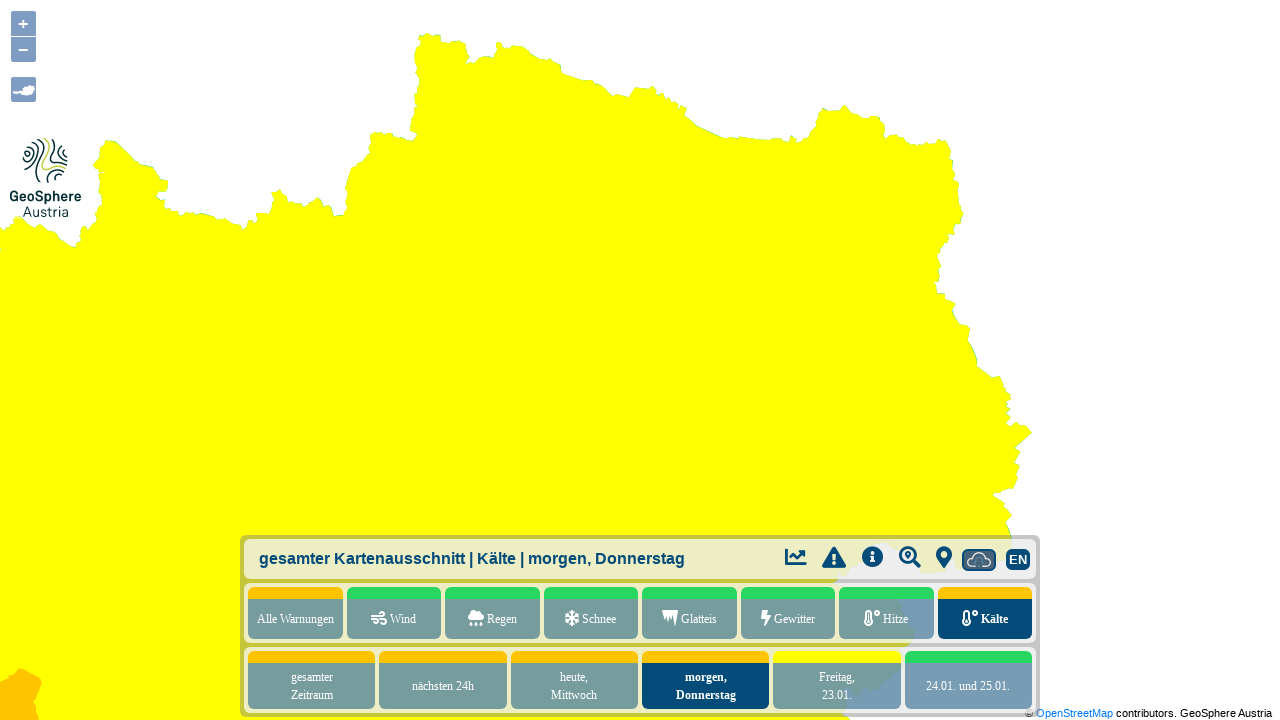

--- FILE ---
content_type: text/html; charset=UTF-8
request_url: https://warnungen.zamg.at/wsapp/de/kaelte/morgen/483456,395335,677968,570431
body_size: 1016
content:
<!doctype html>
<html>
<head>
  <title>WS2021.1</title>
  
  <base href="/wsapp/" />

  <meta name=viewport content="width=device-width, initial-scale=1, maximum-scale=1"/>
  
  <link rel="stylesheet" href="./libs/bootstrap/css/bootstrap.min.css" />
  <link rel="stylesheet" href="./libs/bootstrap-vue/css/bootstrap-vue.min.css" />
  <link rel="stylesheet" href="./libs/openlayers/ol.css" />
  <link rel="stylesheet" href="./libs/fontawesome/css/fontawesome.min.css" />
  <link rel="stylesheet" href="./libs/fontawesome/css/solid.min.css" />
  <link rel="stylesheet" href="./css/ws2020.css" />
  <script defer data-domain="warnungen.zamg.at" src="https://plausible.hub-infra.geosphere.at/js/script.js"></script>
</head>
<body>

<div id="ws2020" class="container-fluid p-0">
  
  <div id="mapwrapper">
    
    <wsmap v-bind:selected="selected.map" 
           v-on:mapmoved="changeMapSelection"></wsmap>
  
    <div id="gsa_logo" class="ol-control"><a href="https://www.geosphere.at/"><img src="./img/gsa_logo.svg"></a></div>
    
  </div>
  
  <div class="wscontent">
    
    <selinfo v-bind:selected="selected.menu" 
             v-bind:locationname="selected.location.locationname"
             v-bind:language="selected.language" 
             v-on:togglewarnverlauf="toggleWarnverlauf" 
             v-on:showwarnings="showWarnings" 
             v-on:showlegend="showLegend" 
             v-on:togglelocationsearch="toggleLocationSearch" 
             v-on:togglemeteoalarm="toggleMeteoalarm" 
             v-on:currentlocation="zoomToCurrentLocation"
             v-on:changeLanguage="changeLanguage"></selinfo>

    <wsdetails ref="wsdetails"
               v-bind:selected="selected.location" 
               v-bind:language="selected.language" 
               v-show="gui.showdetails" 
               v-on:closedetails="closeDetails" 
               v-on:detailsupdated="resizeDetails"></wsdetails>
    
    <div id="wsnav" class="wsnav">
            
      <warnverlauf ref="wverlauf" 
                   v-bind:wparams="warnparameters" 
                   v-bind:curwarnings="curwarnings" 
                   v-bind:selchanged="selchanged" 
                   v-bind:selmenu="selected.menu" 
                   v-bind:showwarnverlauf="gui.showwarnverlauf" 
                   v-on:parameterselected="changeWarnParameterSelection"
                   v-show="gui.showwarnverlauf"
                   v-on:togglewarnverlauf="toggleWarnverlauf"></warnverlauf>
      
      <shortparameteraxis v-bind:btns="warnparameters" 
                          v-bind:showwarnverlauf="gui.showwarnverlauf" 
                          v-on:togglewarnverlauf="toggleWarnverlauf"
                          v-on:parameterselected="changeWarnParameterSelection" 
                          v-show="gui.showshortparamaxis"></shortparameteraxis>
      
      <timeaxis v-bind:btns="timeranges" 
                v-on:timerangeselected="changeTimeRangeSelection"></timeaxis>
    
    </div>
    
  </div>
  
  <locsearch v-bind:language="selected.language" 
             v-on:locationfound="LocationFoundHandler" 
             v-on:closelocsearch="closeLocSearch"
             v-show="gui.showlocsearch"></locsearch>
  
  <meteoalarm v-bind:isshown="gui.showmeteoalarm" 
              v-on:closemeteoalarm="closeMeteoalarm" 
              v-show="gui.showmeteoalarm"></meteoalarm>
  
</div>

<script type="text/javascript" src="./js/ws2020.php"></script>

  </body>
</html>


--- FILE ---
content_type: text/css
request_url: https://warnungen.zamg.at/wsapp/css/ws2020.css
body_size: 3027
content:
/* 
    Created on : Feb 2, 2020, 10:12:18 AM
    Author     : bambi
*/
html,
body {
  margin:  0;
  padding: 0;
  height: 100%;
}

div#ws2020,
div#mapwrapper {
  height: 100%;
}

.map {
  height: 100%;
}

img.at_svg {
  vertical-align: baseline;
}

.wscontent, 
#locsearch,
#meteoalarm {
	position: absolute;
        bottom: 3px;
	background-color: rgba(128,128,128,0.45);
	border-radius: 6px;
	padding: 4px;
}
/*
#meteoalarm {
  top: 75px;
  left: 450px;
  width: 350px;
  height: 375px;
}
*/
#meteoalarm {
	top: 2%;
	left: 42.5%;
	width: 360px;
	height: 397px;
	margin-left: -360px;
}

@media screen and (max-width: 999px) {
  #meteoalarm {
    top: 6px;
    left: 50%;
    width: 240px;
    height: 277px;
    margin-left: -120px;
  }
}

#meteoalarm .wsbox {
	padding: 6px;
}

#locsearch button.close, 
#meteoalarm button.close {
  top: 9px;
  right: 12px;
  opacity: .75;
}

#locsearch button.close:hover, 
#meteoalarm button.close:hover {
  opacity: 1;
}

#meteoalarm a,
#meteoalarm button.close i, 
#locsearch button.close i {
  color: #fff;
}

.meteoalarm img {
  width: 100%;
  height: auto;
}

.draggable {
  cursor: move;
}

#locsearch {
  height: calc(100% - 6px);
  z-index: 999999;
}

.locsearch {
  position: relative;
	background-color: rgba(255,255,255,1);
	height: 100%;
	border-radius: 6px;
}

div#locsearchresult {
  overflow-y: auto;
}

.wscontent .selinfo {
	background-color: rgba(255,255,255,.7);
	margin-bottom: 4px;
	border-radius: 6px;
	display: flex;
	min-height: 40px;
	align-items: center;
	justify-content: space-between;
}

.wscontent .selinfo #seltxt {
	padding: 0 15px;
}

.wsnav #shortparameteraxis .shortparamaxis-toggle,
.paramaxis-extratoggle, 
div.tools a.function-link {
	display: inline-block;
	text-align: center;
  color: rgba(3,76,122,1.0);
  cursor: pointer;
}

div.tools a.function-link {
  padding: 6px;
}

.shortparamaxis-toggle {
	width: 16%;
}

.paramaxis-extratoggle {
  width: 100%;
}

#seltxt span {
  white-space: nowrap;
}

.wscontent .selinfo strong {
	font-weight: bold;
	color: rgb(3,76,122);
	font-size: 16px;
}
/*
.wsnav .selinfo em span#selparam, 
.wsnav .selinfo em span#locationname {
	margin-left: -15%;
}
*/
.wsnav #shortparameteraxisbtns {
	display: flex;
	flex-wrap: nowrap;
	justify-content: space-between;
	flex-direction: row-reverse;
}

.wsnav #shortparameteraxisbtns buttonwrapper {
  flex-grow: 1;
  flex-basis: 12%;
  position: relative;
  min-height: 38px;
}

.wsnav #shortparameteraxis, .wsnav #timeaxis {
	padding: 4px 2px;
	background-color: rgba(255,255,255,0.7);
	border-radius: 6px;
}

.wsnav #shortparameteraxis {
	margin-bottom: 4px;
}

.wsnav .timeaxis {
  display: flex;
  flex-wrap: nowrap;
  justify-content: space-between;
  flex-direction: row;
  padding-top: 2px; 
}

.wsnav .timeaxis div.buttonwrapper, 
.wsnav #shortparameteraxis div.buttonwrapper {
	position: relative;
	margin: 0 2px;
	padding: 0;
}

.wsnav #parameteraxiswrapper {
  position: relative;
	padding: 4px;
	background-color: rgba(255,255,255,.7);
	margin-bottom: 4px;
	border-radius: 6px;
}
/*
.wsnav #parameteraxis {
  display: grid;
  grid-template-columns: 16% 83%;
  align-items: center;
}
*/

.wsnav #parameteraxis {
	display: grid;
	grid-template-columns: 15% 84%;
	align-items: center;
	background-color: rgb(255,255,255);
	padding: 21px 6px 6px 6px;
	border-radius: 6px;
}

.wsnav .axis button {
	background-color: rgba(3,76,122,0.5);	
	border-radius: 6px;
	font-family: Verdana;
	color: #fff;
	font-weight: normal;
	font-size: 12px;
	margin: 0;
	padding: 3px;
	word-wrap: break-word;
  border: none;
}

.wsnav #shortparameteraxis button, .wsnav #timeaxis button {
  border-top: 10px solid rgba(3,76,122,0.75);
  min-height: 52px;
}

.wsnav #shortparameteraxis button:hover, .wsnav #timeaxis button:hover,
.wsnav #shortparameteraxis button.selected, .wsnav #timeaxis button.selected {
	border-top: 10px solid rgb(3, 76, 122);
}

.wsnav #shortparameteraxis .buttonwrapper {
	width: 13%;
}

.wsnav .timeaxis .buttonwrapper {
  width: 17%;
}

.wsnav .buttonwrapper button {
  width: 100%;
  height: 100%;
}

.wsnav .axis button:hover, 
.wsnav .axis button.selected {
	background-color: rgba(3,76,122,1);
  font-weight: bold;
	cursor: pointer;
}

.wsnav .timeaxis button span {
  display: block;
  color: #fff !important;
  padding: 2px 0;
}

.wsnav #parameteraxis div {
  padding: 2px 0;
}

.wsnav #parameteraxis div:last-child {
  margin-bottom: .25em;
}

.wsnav #parameteraxis div button {
  text-align: left;
  width: 100%;
  padding: 2px;
}

.wsnav #parameteraxis div.canvaswrapper {
  line-height: 0;
}

.wsnav #parameteraxis div canvas {
  padding: 0;
  margin: 0 0 0 5px;
}

.wsnav #parameteraxis button i {
  margin-left: 3px;
}

.wsnav #parameteraxis button span {
  display: inline-block;
  margin-left: 3px;
}
 
.wsdetails {
  /* display: none; */
}

.mobile {
  display: none !important;
}

div#toolsright {
  text-align: right;
  min-width: 280px;
}

@media screen and (min-width: 800px) {

  .wscontent, 
  #locsearch {
    max-width: 800px;
    margin: 0 auto;
    left: 0;
    right: 0;
  }
/*
  div.tools {
    position: absolute;
    top: 0;
  }

  div#toolsleft {
    left: 0;
  }

  div#toolsright {
    right: 0;
  }
*/  
}
/*
@media screen and (min-width: 1440px) {

  .wscontent, 
  #locsearch {
    width: 45%;
    margin: 0 auto;
    left: 0;
    right: 0;
  }
  
}
*/
@media screen and (max-width: 639px) {
  
  .wsnav .axis button {
    text-overflow: ellipsis;
  }
  
  .nosmallscreen {
    display: none !important;
  }
  
  .mobile {
    display: block !important;
  }
  
  .wscontent .selinfo {
    display: block;
  }
  
  div#toolsright {
    text-align: right;
  }
}

@media screen and (max-width: 799px) {
  
  .wscontent, 
  #locsearch {
    width: 100%;
  }
  
  .wsnav .axis button {
    font-size: 11px;
  } 
/*
  div.tools {
    display: inline-block;
    width: 49%;
  }
  
  div#toolsright {
    text-align: right;
  }
*/
}

.green {
  background-color: #28D761;
  color: #28D761;
}

.yellow {
  background-color: #FFFF00;
  color: #FFFF00;
}

.orange {
  background-color: #FFC400;
  color: #FFC400;
}

.red {
  background-color: #FF0000;
  color: #FF0000;
}

.green-border, 
.yellow-border, 
.orange-border, 
.red-border {
  border-top-width: 12px !important;
}

.green-border {
  border-color: #28D761 !important;
}

.yellow-border {
  border-color: #FFFF00 !important;
}

.orange-border {
  border-color: #FFC400 !important;
}

.red-border {  
  border-color: #FF0000 !important;
}

div#wsdetails {
  position: relative;
  margin-bottom: 4px;
/*
  padding: 5px 10px;
*/
}

button.close {
  position: absolute;
  right: 6px;
  top: 3px;
  color: rgb(3,76,122) !important;
}

button#wsdetailsclose {
  z-index: 999998;
}

button#locsearchclose {
  z-index: 999999;
}

button#warnverlaufclose {
  right: 9px;
  top: 6px;
}

div#detailswrapper {
  overflow-y: hidden;
  position: relative;
  height: 100%;
  color: rgb(3,76,122) !important;
}

div#detailswrapper .card-body {
  overflow-y: scroll;
}

div#gemviewheader em {
	display: inline-block;
	width: 100%;
	text-align: center;
	font-weight: bold;
	font-size: large;
}

div#gemviewheader {
	min-height: 29px;
  background-color: transparent;
  border-bottom: 0;
}

div#gemviewheader button.close {
	border: 0;
	background-color: transparent;
}

div#gemviewbody {
	padding: 0 5px 5px 5px;
}

div#wsdetails .card {
  background-color: rgba(255,255,255,.7);
}

div#wsdetails .card, div#wsdetails .tabs {
	height: 100%;
	overflow-y: hidden;
	color: rgb(3,76,122) !important;  
}

div#wsdetails .tab-content {
	height: calc(100% - 54px);
	overflow-y: auto;
}

div#wsdetails .nav-link {
	padding: .375rem .75rem;
}

/* 20200613 css from current ws TODO adapt  */

div.warnung {
	text-align: left;
	margin-bottom: .5em;
}

div.warnung_titel_wrapper {
}

h1, h2, h3, h4, h5, h6 {
	font-size: 100%;
}

h3.warnung_titel {
  background-color: #034c7a;
  color: white;
  padding: 6px 12px;
  margin: 0;
  border-top: 12px solid rgb(3,76,122);
  border-radius: 6px 6px 0px 0px;
  display: flex;
  flex-direction: row;
  flex-wrap: nowrap;
  justify-content: space-between;
  font-size: 14px;
}

h3.warnung_titel span.wtitle {
  font-weight: bold;
  flex-grow: 4;
}

h3.warnung_titel span.wtitle i {
	margin-right: 12px;
}

h3.warnung_titel span {
	padding: .25em 0;
}

h3.warnung_titel span.warnung_intervall {
	text-align: right;
	font-size: 13px;
	max-width: 40%;
}

div.warnungpadder {
	margin: 0 0 2px 0;
	padding: .5em 1em;
	background-color: rgba(255,255,255,.9);
  border-radius: 0px 0px 6px 6px;
  font-size: 14px;
}

p.warnung_text {
	font-weight: bold;
	margin-top: .5em;
}

div.warnid {
	color: #e5edf4;
	font-size: xx-small;
	text-align: right;
}

.card-header-tabs .nav-item a.nav-link {
	color: rgb(3,76,122);
}

.card-header-tabs .nav-item a.nav-link:hover,
.card-header-tabs .nav-item a.nav-link.active {
	color: rgb(3,76,122);
  font-weight: bold;
}

.card-header-pills.nav-pills .nav-link.active, 
.card-header-pills.nav-pills .show > .nav-link {
	color: #fff;
	background-color: rgb(3,76,122);
  font-weight: bold;
}

.card-header-pills.nav-pills a.nav-link {
  color: rgb(3,76,122);
}

.card-header-pills.nav-pills a.nav-link:hover {
  font-weight: bold;
}

#locsearchheader, #locsearchform {
	margin-bottom: 10px;
}

input#search {
	border-radius: 6px;
  min-width: 300px;
	width: 50%;
	line-height: 2;
	padding: 0 6px;
  border-top-color: rgba(3,76,122,.75);
  border-right-color: rgba(3,76,122,.25);
  border-bottom-color: rgba(3,76,122,.25);
  border-left-color: rgba(3,76,122,.75);
}

.locsearchpadder {
	padding: 3px 12px;
	position: relative;
	height: calc(100% - 85px);
	overflow-y: hidden;
}

div#locsearchresult {
	overflow-y: auto;
	padding-bottom: 15px;
	height: calc(100% - 45px);
}

div#locsearchresult ul {
	list-style: none;
}
div#locsearchresult li {
  padding-left: 20px;
  position: relative;
}

div#locsearchresult li i {
	position: absolute;
	left: 0;
	top: 8px;
}

div#locsearchresult li a {
	padding: 6px 0;
	display: inline-block;
}

div#locsearchresult li i, 
div#locsearchresult li a {
	color: #034c7a;
}

div#locsearchresult li a:hover, 
div#locsearchresult li a:active {
	font-weight: bold;
  text-decoration: none;
}

.langlink {
	background-color: rgb(3,76,122);
	color: #fff;
	font-size: 13px;
	display: inline-block;
	font-weight: bold;
	font-style: normal;
	padding: 1px 3px;
	border-radius: 6px;
}

div.tools a.function-link.malink {
  background-color: #476277;
  padding: 0 0 2px 0;
  margin: 0;
  border: 2px solid rgb(3,76,122);
  line-height: 1;
  border-radius: 6px;
}

div.tools a.function-link.malink svg {
  width: 30px;
  height: 15px;
}

/* LEGENDE */

.wsbox {
	padding: 12px;
	margin-bottom: 6px;
}

.no-margin-bottom {
  margin-bottom: 0;
}

.bgdark {
	background-color: rgb(3,76,122);
	color: #fff;
}

.bgwhite {
	background-color: #fff;
	color: rgb(3,76,122);
}

.rounded-borders {
	border-radius: 6px;
}

.rounded-borders-top {
	border-top-right-radius: 6px;
	border-top-left-radius: 6px;
}

.rounded-borders-bottom {
	border-bottom-right-radius: 6px;
	border-bottom-left-radius: 6px;
}

.legendrow {
	display: flex;
	flex-direction: row;
  align-items: flex-start;
	justify-content: space-between;
  margin-bottom: 12px;
}

.wrap {
	flex-wrap: wrap;
}

.no-wrap {
	flex-wrap: nowrap;
}

.wparams {
  padding-left: 10%;
}

.wparam {
	width: 30%;
	text-align: left;
	padding: 12px;
}

.wparam i {
  margin-right: 12px;
}

.warncolor {
	width: 75px;
}

.warncolortext {
	width: 75px;
}

.warnshortdesc {
	width: 100px;
}

.warndesc {
	width: 360px;
}

#gsa_logo,
#zamg_logo {
	position: absolute;
	top: 8.5em;
	left: .5em;
}

#zamg_logo img {
	width: 48px;
	text-align: left;
}

#gsa_logo img {
	width: 71px;
	text-align: left;
}
/*
.ol-zoom {
	top: 75px;
	left: 9px;
}

.ol-zoom-extent {
	top: 135px;
	left: 9px;
}
*/

button#t0 span.nosmallscreen, 
button#t2 span.nosmallscreen, 
button#t3 span.nosmallscreen, 
button#t4 span.nosmallscreen {
	word-spacing: 5em;
}


--- FILE ---
content_type: image/svg+xml
request_url: https://warnungen.zamg.at/wsapp/img/at_white_small.svg
body_size: 4864
content:
<?xml version="1.0" encoding="UTF-8" standalone="no"?>
<!--
************* Copyright (c) 2017 Pareto Softare, LLC DBA Simplemaps.com *******************		
************* Free for Commercial Use, full terms at  http://simplemaps.com/resources/svg-license ************
************* Attribution is appreciated! http://simplemaps.com ***************************
-->

<svg
   xmlns:dc="http://purl.org/dc/elements/1.1/"
   xmlns:cc="http://creativecommons.org/ns#"
   xmlns:rdf="http://www.w3.org/1999/02/22-rdf-syntax-ns#"
   xmlns:svg="http://www.w3.org/2000/svg"
   xmlns="http://www.w3.org/2000/svg"
   xmlns:sodipodi="http://sodipodi.sourceforge.net/DTD/sodipodi-0.dtd"
   xmlns:inkscape="http://www.inkscape.org/namespaces/inkscape"
   baseprofile="tiny"
   height="15.257965"
   version="1.2"
   viewbox="0 0 1000 514"
   width="29.727064"
   id="svg14"
   sodipodi:docname="at_white_small.svg"
   inkscape:version="0.92.5 (2060ec1f9f, 2020-04-08)"
   style="fill:#7c7c7c;stroke:#ffffff;stroke-width:2;stroke-linecap:round;stroke-linejoin:round">
  <metadata
     id="metadata20">
    <rdf:RDF>
      <cc:Work
         rdf:about="">
        <dc:format>image/svg+xml</dc:format>
        <dc:type
           rdf:resource="http://purl.org/dc/dcmitype/StillImage" />
        <dc:title></dc:title>
      </cc:Work>
    </rdf:RDF>
  </metadata>
  <defs
     id="defs18" />
  <sodipodi:namedview
     pagecolor="#ffffff"
     bordercolor="#666666"
     borderopacity="1"
     objecttolerance="10"
     gridtolerance="10"
     guidetolerance="10"
     inkscape:pageopacity="0"
     inkscape:pageshadow="2"
     inkscape:window-width="1920"
     inkscape:window-height="998"
     id="namedview16"
     showgrid="false"
     inkscape:pagecheckerboard="true"
     inkscape:zoom="9.1997053"
     inkscape:cx="-42.036888"
     inkscape:cy="6.6459071"
     inkscape:window-x="1920"
     inkscape:window-y="29"
     inkscape:window-maximized="1"
     inkscape:current-layer="svg14" />
  <path
     style="fill:#ffffff;fill-opacity:1;stroke-width:0.06"
     d="m 21.42425,0.0299993 c -0.336388,0.481306 0.08178,1.68488 -0.816548,1.499329 -0.422982,0.456313 -0.274314,1.465913 -1.103496,0.791027 -0.553481,0.2291 -1.349024,0.566673 -1.957463,0.01837 0.203593,-0.684755 -1.320431,-1.245558 -0.826077,-0.114912 0.04742,1.442988 -1.562045,-0.488102 -1.443428,0.971189 -0.08092,1.422538 -2.082131,1.004702 -2.692669,2.117863 0.06759,0.781304 1.413487,1.434113 0.582469,2.316775 1.146525,-0.238053 0.596655,2.315993 -0.205671,1.165462 -0.366708,-0.263408 -0.257064,-1.34796 -1.080882,-0.715221 -0.428041,0.260091 -0.799257,-0.4873 -1.349785,-0.276519 -0.204745,-0.623889 0.09372,1.052428 -0.7363787,0.507239 -0.843507,0.105234 -1.652445,0.04077 -2.233556,0.602492 -0.416379,0.14493 -0.782536,0.774057 -1.328932,0.511536 -0.788275,0.6881897 -0.815301,-0.973725 -1.564625,-0.635117 -0.477598,-0.464627 -0.916651,0.24894 -1.257958,-0.275495 0.444407,0.657772 -0.324427,1.9173737 -0.951067,1.6253327 0.537672,-0.8028847 -0.745867,-0.0981 -0.465837,-0.9782487 -0.363356,-0.178931 -0.99821702,-0.947357 -1.27516802,-0.471783 0.0215,0.382903 -1.112237,0.05946 -0.285719,0.622591 -0.512945,0.639327 -0.524351,1.6749097 -0.09136,2.2090547 1.09378002,-0.169833 1.01312202,1.415344 2.15961402,1.129369 0.25512,-0.532818 1.075309,-1.159614 1.097934,-0.09213 0.241783,0.423985 1.157496,-0.28557 1.065564,0.503798 0.893673,0.410399 1.308182,-0.206389 1.608444,-0.933044 1.086514,-0.517563 2.285883,0.0524 3.385239,-0.547797 0.3622557,-0.358083 1.1606947,-0.177062 0.4543587,0.190841 0.100436,0.809326 0.7704,1.197366 1.196815,1.897217 1.179739,0.240761 2.397954,0.531042 3.55605,0.69349 1.039582,0.177354 2.231101,0.153226 3.158111,0.664389 0.943831,-0.144975 1.715776,0.718269 2.312988,-0.315015 0.525744,-0.819463 1.910378,-1.087107 2.889024,-0.669024 0.5062,-0.72293 1.633319,-0.570175 2.145904,-0.467172 -0.532666,-0.839997 0.854433,-1.348812 1.321774,-1.772458 0.671419,0.283353 0.714544,-0.74873 0.295768,-1.009157 0.358626,-0.550824 -0.382291,-1.4697737 0.720956,-1.4280217 0.652179,-0.688741 0.01536,-1.317488 -0.741255,-1.416044 0.425392,-0.481629 0.938124,-0.597285 1.368772,-0.06808 0.789827,0.03552 1.477793,-0.167137 1.023759,-1.097125 0.860929,-0.776043 -0.168175,-1.548377 -0.426654,-2.479946 -0.734009,-0.805335 0.582168,-1.604774 -0.128246,-2.452916 -0.73693,-0.0414 -1.552281,-1.066969 -2.150402,-0.153026 -1.057855,0.226734 -1.633446,-0.890153 -2.548302,-0.768902 -0.73713,-0.322932 -1.439314,-0.989953 -2.113624,-0.502931 0.0591,-0.452265 -0.286912,-0.240422 -0.568444,-0.397282 z"
     id="AUT2320"
     inkscape:connector-curvature="0" />
  <circle
     cx="-306.78967"
     cy="97.912018"
     id="0"
     r="0" />
  <circle
     cx="380.21036"
     cy="-136.28796"
     id="1"
     r="0" />
  <circle
     cx="-29.78969"
     cy="-73.987968"
     id="2"
     r="0" />
</svg>


--- FILE ---
content_type: image/svg+xml
request_url: https://warnungen.zamg.at/wsapp/img/gsa_logo.svg
body_size: 9988
content:
<?xml version="1.0" encoding="UTF-8"?>
<svg id="Ebene_1" data-name="Ebene 1" xmlns="http://www.w3.org/2000/svg" viewBox="0 0 70.87 78.85">
  <defs>
    <style>
      .cls-1 {
        fill: #052e37;
      }

      .cls-2 {
        fill: #bfce40;
      }
    </style>
  </defs>
  <path class="cls-1" d="M50.29,18.04c-1.25-1.45-1.77-2.95-1.54-4.46,.36-2.32,2.35-4.21,3.57-5.17,.04-.03,.04-.09,.01-.13-.28-.34-.56-.68-.86-1.01-.03-.04-.09-.04-.12-.01-1.4,1.11-3.65,3.28-4.08,6.08-.31,1.97,.33,3.88,1.88,5.67,2.2,2.55,4.86,4.15,7.97,4.86,.06,.01,.11-.03,.11-.08,.01-.26,.05-.93,.06-1.35,0-.04-.03-.08-.07-.08-2.71-.65-4.98-2.06-6.93-4.32Z"/>
  <path class="cls-2" d="M41.9,28.7c-4.66,2.5-6.86,2.26-7.89,1.61-1.19-.75-1.25-2.33-1.22-2.98,.11-2.41,1.36-4.53,2.81-6.99,1.81-3.06,3.86-6.53,4.24-11.52,.16-2.06-.63-5.18-4.87-8.81l-.05-.02c-.69,0-1.37,.03-2.05,.09-.07,0-.09,.09-.03,.13,4.79,3.63,5.65,6.61,5.51,8.49-.35,4.64-2.31,7.95-4.04,10.87-1.49,2.52-2.89,4.9-3.02,7.68-.08,1.92,.62,3.49,1.93,4.31,.7,.44,1.55,.66,2.53,.66,1.82,0,4.11-.74,6.87-2.22,3.61-1.94,7.86-1.45,12.65,1.43,.04,.02,.09,0,.1-.03,.19-.42,.36-.84,.52-1.27,.01-.03,0-.07-.03-.09-5.2-3.08-9.89-3.55-13.95-1.36Z"/>
  <path class="cls-1" d="M27.42,38.13c-1.78-6.31,.47-11.76,3.36-17.72,.28-.58,.56-1.13,.83-1.68,1.88-3.78,3.51-7.04,2.69-11.14-.7-3.49-3.59-5.52-5.88-6.61-.01,0-.03,0-.04,0-.66,.2-1.3,.43-1.93,.69-.05,.02-.05,.09,0,.11,2.01,.73,5.67,2.53,6.38,6.11,.72,3.6-.73,6.51-2.56,10.18-.27,.55-.55,1.11-.84,1.69-3.03,6.24-5.37,11.96-3.45,18.78,.67,2.37,1.57,4.05,2.47,5.23,0,.01,.02,.02,.03,.02,.81,.24,1.63,.44,2.48,.59,.06,.01,.1-.07,.05-.11-1.09-.87-2.6-2.65-3.59-6.14Z"/>
  <path class="cls-1" d="M28.79,12.55c.73-5.6-3.26-7.91-6.16-8.84-.02,0-.04,0-.06,0-.49,.32-.96,.66-1.41,1.02-.04,.03-.02,.1,.03,.11,5.97,1.32,6.41,5.22,6.12,7.51-1.69,12.97-9.27,17.17-13.02,18.47-.04,.01-.05,.05-.04,.09,.18,.43,.37,.85,.57,1.27,.01,.03,.05,.04,.08,.03,1.71-.6,4.02-1.7,6.3-3.74,4.14-3.7,6.7-9.06,7.59-15.92Z"/>
  <path class="cls-1" d="M15.91,24.35c.39,.12,.79,.18,1.2,.18,1.45,0,2.95-.77,4.3-2.25,2.23-2.44,3.91-6.87,2.73-9.78-1.35-3.33-4.46-4.01-6.65-4.1-.02,0-.03,0-.04,.02-.36,.45-.71,.92-1.04,1.4-.02,.04,0,.08,.04,.08,2.44-.07,5.16,.35,6.3,3.16,.84,2.08-.28,5.84-2.44,8.2-.76,.83-2.29,2.16-3.95,1.65-1.35-.41-2.54-2.56-3.31-4.71-.02-.05-.09-.05-.1,0-.17,.89-.28,1.8-.34,2.73,0,.01,0,.02,0,.03,.78,1.5,1.88,2.94,3.3,3.38Z"/>
  <path class="cls-1" d="M17.29,18.87c.13,.02,.26,.03,.39,.03,.69,0,1.33-.29,1.84-.85h0c1.27-1.37,1.44-2.9,.46-4.09-1.14-1.37-3.58-1.89-4.93-1.05-.51,.32-1.57,1.29-.59,3.47,.61,1.35,1.69,2.3,2.81,2.48Zm-1.43-4.68c.2-.12,.48-.18,.8-.18,.74,0,1.69,.32,2.18,.91,.18,.22,.73,.88-.41,2.11-.27,.29-.56,.41-.9,.36-.61-.1-1.29-.75-1.69-1.62-.25-.56-.45-1.28,.01-1.58Z"/>
  <path class="cls-1" d="M52.43,13.2c-.5,1.41-.22,2.96,.78,4.25,.9,1.16,2.15,1.93,3.79,2.35,.07,.02,.13-.04,.12-.11-.06-.48-.13-.96-.22-1.43,0-.03-.03-.06-.06-.07-1.05-.35-1.84-.89-2.44-1.66-.69-.89-.89-1.89-.55-2.82,.19-.54,.55-.99,1-1.32,.04-.03,.05-.08,.03-.12-.2-.39-.41-.78-.63-1.15-.03-.05-.09-.06-.14-.03-.76,.5-1.36,1.24-1.68,2.12Z"/>
  <path class="cls-1" d="M45.59,23.77c-.78,.06-1.4,.11-2.07,0-1.01-.17-1.8-.76-2.17-1.61-.64-1.5-.04-3.77,1.71-6.41,2.02-3.05,3.13-8.34,.39-14.03,0-.02-.02-.03-.04-.04-.63-.26-1.26-.49-1.92-.69-.06-.02-.12,.05-.09,.11,1.85,3.28,3.58,9.04,.41,13.82-2.61,3.94-2.44,6.43-1.84,7.83,.57,1.32,1.77,2.23,3.29,2.5,.85,.15,1.62,.09,2.44,.02,1.98-.16,4.66-.36,10.82,2.52,.04,.02,.09,0,.11-.05,.11-.45,.2-.9,.29-1.36,0-.03-.01-.07-.04-.08-6.32-2.91-9.17-2.69-11.29-2.52Z"/>
  <path class="cls-1" d="M45.71,31.28c-2.77,.39-5.25,1.72-6.97,3.75-1.74,2.05-2.51,4.57-2.15,7.09,.12,.84,.36,1.65,.71,2.41,.02,.04,.07,.07,.12,.06,.45-.05,.9-.12,1.34-.19,.07-.01,.11-.09,.08-.16-.39-.73-.65-1.51-.76-2.33-.3-2.09,.35-4.18,1.81-5.91,1.48-1.75,3.63-2.9,6.04-3.24,2.75-.39,5.51,.37,7.46,2,.05,.04,.12,.03,.16-.02,.24-.36,.46-.73,.68-1.1,.03-.05,.02-.11-.03-.14-2.26-1.82-5.38-2.66-8.49-2.22Z"/>
  <path class="cls-1" d="M48.24,35.43c-2.57,.36-4.38,2.63-4.04,5.06,.09,.65,.33,1.25,.69,1.79,.03,.04,.08,.06,.13,.03,.39-.2,.78-.41,1.16-.63,.05-.03,.06-.09,.03-.14-.28-.37-.46-.8-.52-1.26-.23-1.61,1.01-3.12,2.76-3.36,.98-.14,1.95,.15,2.64,.75,.04,.03,.1,.03,.13,0,.3-.32,.59-.64,.87-.98,.03-.04,.03-.11-.01-.14-1.01-.88-2.42-1.32-3.84-1.11Z"/>
  <g>
    <path class="cls-1" d="M7.54,57.34h-3.32c-.25,0-.45,.2-.45,.45v.75c0,.26,.2,.47,.45,.47h2.01v.48c0,.82-.69,2.04-2.16,2.04-1.35,0-2.26-1.03-2.26-2.57v-2.27c0-1.55,.9-2.59,2.25-2.59s1.96,.96,2.07,1.78c.06,.26,.19,.4,.39,.4h1.12c.2,0,.33-.14,.33-.35,0-.08,0-.14-.02-.22-.23-1.66-1.53-3.33-3.9-3.33s-4.06,1.76-4.06,4.27v2.3c0,2.51,1.63,4.27,3.98,4.27,.99,0,1.88-.37,2.4-.98v.38c0,.25,.2,.45,.45,.45h.72c.25,0,.45-.2,.45-.45v-4.84c0-.25-.2-.45-.45-.45Z"/>
    <path class="cls-1" d="M20.7,55.34c-1.93,0-3.28,1.43-3.28,3.47v.96c0,2.04,1.35,3.46,3.28,3.46s3.3-1.42,3.3-3.46v-.96c0-2.05-1.36-3.47-3.3-3.47Zm-1.47,3.3c0-1.04,.58-1.72,1.47-1.72s1.48,.66,1.48,1.72v1.31c0,1.06-.57,1.72-1.48,1.72s-1.47-.67-1.47-1.72v-1.31Z"/>
    <path class="cls-1" d="M29.55,56.93c-1.19-.33-2.22-.62-2.22-1.63,0-.92,.53-1.29,1.84-1.29,1.38,0,1.65,.74,1.73,1.3,.06,.28,.21,.41,.46,.41h.88c.25,0,.45-.2,.45-.45,0-1.44-1.09-2.88-3.52-2.88s-3.67,1.06-3.67,2.91c0,2.33,1.88,2.86,3.4,3.28,1.18,.33,2.19,.61,2.19,1.59s-.62,1.45-1.94,1.45c-1.78,0-2.08-1.2-2.13-1.72-.04-.18-.17-.4-.43-.4h-.9c-.25,0-.45,.21-.45,.47,0,1.31,1.04,3.27,3.9,3.27,3.5,0,3.77-2.34,3.77-3.06,0-2.3-1.79-2.8-3.36-3.24Z"/>
    <path class="cls-1" d="M38.3,55.34c-.82,0-1.46,.25-1.94,.77v-.16c0-.25-.21-.47-.47-.47h-.9c-.25,0-.45,.21-.45,.47v9.62c0,.26,.2,.46,.45,.46h.9c.25,0,.47-.21,.47-.46v-3.09c.46,.51,1.1,.75,1.94,.75,1.77,0,2.82-1.32,2.82-3.52v-.9c0-2.21-1.03-3.47-2.82-3.47Zm1.01,3.3v1.31c0,1.08-.55,1.72-1.47,1.72s-1.48-.66-1.48-1.72v-1.36c0-1.02,.58-1.67,1.48-1.67,1.08,0,1.47,.89,1.47,1.72Z"/>
    <path class="cls-1" d="M46.54,55.34c-.83,0-1.46,.25-1.92,.78v-3.11c0-.25-.21-.46-.47-.46h-.9c-.25,0-.45,.21-.45,.46v9.63c0,.25,.2,.45,.45,.45h.9c.26,0,.47-.2,.47-.45v-4c0-1.06,.56-1.72,1.45-1.72s1.45,.66,1.45,1.72v4c0,.25,.2,.45,.45,.45h.9c.26,0,.47-.2,.47-.45v-3.82c0-2.21-1.02-3.47-2.8-3.47Z"/>
    <path class="cls-1" d="M62.82,55.49h-.19c-.75,0-1.39,.31-1.85,.87v-.4c0-.26-.2-.47-.45-.47h-.83c-.25,0-.45,.21-.45,.47v6.68c0,.25,.2,.45,.45,.45h.88c.26,0,.47-.2,.47-.45v-3.33c0-1.34,.59-2.01,1.76-2.01h.21c.26,0,.47-.2,.47-.45v-.88c0-.25-.21-.47-.47-.47Z"/>
    <path class="cls-1" d="M67.63,55.34c-1.91,0-3.3,1.46-3.3,3.47v.96c0,2.04,1.36,3.46,3.31,3.46,1.09,0,2.38-.36,2.94-1.85h0c.03-.07,.06-.15,.06-.24,0-.21-.15-.36-.35-.36h-.96c-.25,0-.37,.17-.42,.24h0c-.56,.7-.8,.65-1.28,.65-.88,0-1.5-.68-1.5-1.64v-.1h4.27c.25,0,.45-.21,.45-.47v-.68c0-1.96-1.39-3.44-3.24-3.44Zm-1.48,3.19c0-.97,.6-1.61,1.48-1.61s1.48,.63,1.48,1.6v.07h-2.96v-.05Z"/>
    <path class="cls-1" d="M54.18,55.34c-1.91,0-3.3,1.46-3.3,3.47v.96c0,2.04,1.36,3.46,3.31,3.46,1.09,0,2.38-.36,2.94-1.85h0c.03-.07,.06-.15,.06-.24,0-.21-.15-.36-.35-.36h-.96c-.25,0-.37,.17-.42,.24h0c-.56,.7-.8,.65-1.28,.65-.88,0-1.5-.68-1.5-1.64v-.1h4.27c.25,0,.45-.21,.45-.47v-.68c0-1.96-1.39-3.44-3.24-3.44Zm-1.48,3.19c0-.97,.6-1.61,1.48-1.61s1.48,.63,1.48,1.6v.07h-2.96v-.05Z"/>
    <path class="cls-1" d="M12.87,55.34c-1.91,0-3.3,1.46-3.3,3.47v.96c0,2.04,1.36,3.46,3.31,3.46,1.09,0,2.38-.36,2.94-1.85h0c.03-.07,.06-.15,.06-.24,0-.21-.15-.36-.35-.36h-.96c-.25,0-.37,.17-.42,.24h0c-.56,.7-.8,.65-1.28,.65-.88,0-1.5-.68-1.5-1.64v-.1h4.27c.25,0,.45-.21,.45-.47v-.68c0-1.96-1.39-3.44-3.24-3.44Zm-1.48,3.19c0-.97,.6-1.61,1.48-1.61s1.48,.63,1.48,1.6v.07h-2.96v-.05Z"/>
  </g>
  <g>
    <path class="cls-1" d="M14.13,78.55c-.06,.13-.15,.15-.22,.15h-.74c-.09,0-.16-.06-.16-.16,0-.06,.04-.16,.09-.29l3.5-9.63c.04-.12,.13-.24,.28-.24h.84c.15,0,.22,.12,.27,.22l3.57,9.73c.03,.06,.06,.16,.06,.21,0,.1-.07,.16-.16,.16h-.75c-.15,0-.21-.06-.24-.15l-.94-2.6h-4.47l-.91,2.6Zm3.14-8.88l-1.86,5.25h3.73l-1.87-5.25Z"/>
    <path class="cls-1" d="M28.6,71.32c.13,0,.25,.12,.25,.27v6.87c0,.15-.12,.24-.25,.24h-.62c-.15,0-.25-.09-.25-.24v-.65c-.32,.52-.9,1.03-2.03,1.03-1.7,0-2.6-1.19-2.6-3.26v-4c0-.15,.1-.27,.25-.27h.62c.13,0,.25,.12,.25,.27v4.06c0,1.45,.59,2.21,1.7,2.21s1.81-.77,1.81-2.21v-4.06c0-.15,.1-.27,.25-.27h.62Z"/>
    <path class="cls-1" d="M36.4,76.69c0,1.58-1.27,2.15-2.77,2.15-1.68,0-2.64-.97-2.79-1.99,0-.04,0-.12,.02-.16,.01-.07,.09-.15,.19-.15h.62c.15,0,.19,.06,.22,.18,.15,.55,.63,1.16,1.75,1.16,.94,0,1.67-.29,1.67-1.18,0-1.9-4.35-.38-4.35-3.48,0-1.49,1.34-2.05,2.6-2.05,2.27,0,2.55,1.56,2.67,1.96v.1c0,.12-.1,.19-.21,.19h-.63c-.13,0-.18-.06-.21-.19-.1-.46-.35-1.09-1.65-1.09-.66,0-1.47,.22-1.47,1.05,0,2.01,4.35,.49,4.35,3.5Z"/>
    <path class="cls-1" d="M40.99,78.7c-2.02,0-2.36-.87-2.36-2.6v-3.76h-1.14c-.15,0-.24-.1-.24-.25v-.5c0-.15,.09-.27,.24-.27,.78,0,1.17-.18,1.17-1.11v-.55c0-.15,.09-.27,.24-.27h.59c.15,0,.25,.12,.25,.27v1.65h1.67c.15,0,.25,.12,.25,.27v.5c0,.15-.1,.25-.25,.25h-1.67v3.66c0,1.31,.15,1.67,1.37,1.67h.29c.15,0,.25,.12,.25,.27v.53c0,.15-.1,.24-.25,.24h-.41Z"/>
    <path class="cls-1" d="M43.74,78.7c-.15,0-.25-.09-.25-.24v-6.87c0-.15,.1-.27,.25-.27h.56c.15,0,.25,.12,.25,.27v.99c.34-.68,.97-1.25,2.08-1.25h.21c.15,0,.27,.12,.27,.27v.59c0,.15-.12,.25-.27,.25h-.22c-1.47,0-2.02,1.22-2.02,2.43v3.6c0,.15-.1,.24-.25,.24h-.6Z"/>
    <path class="cls-1" d="M48.81,69.1c0-.44,.31-.75,.75-.75s.75,.31,.75,.75-.31,.75-.75,.75-.75-.31-.75-.75Zm.44,9.6c-.15,0-.25-.09-.25-.24v-6.87c0-.15,.1-.27,.25-.27h.62c.13,0,.25,.12,.25,.27v6.87c0,.15-.12,.24-.25,.24h-.62Z"/>
    <path class="cls-1" d="M57.85,78.46c0,.15-.12,.24-.27,.24h-.56c-.15,0-.25-.09-.25-.24v-.71c-.32,.72-1.18,1.09-2.03,1.09h-.28c-1.36,0-2.39-.71-2.39-2.17,0-1.74,1.36-2.17,2.73-2.17h1.98v-.5c0-.91-.16-1.83-1.7-1.83-1.16,0-1.46,.46-1.58,1.06-.01,.09-.07,.19-.22,.19h-.63c-.13,0-.21-.07-.21-.21,0-.03,0-.06,.01-.1,.13-.88,.65-1.95,2.63-1.95,2.52,0,2.77,1.59,2.77,2.86v4.42Zm-3.02-3.04c-1.22,0-1.68,.38-1.68,1.25s.66,1.22,1.45,1.22h.29c1.55,0,1.89-1.14,1.89-2.01v-.47h-1.95Z"/>
  </g>
</svg>

--- FILE ---
content_type: image/svg+xml
request_url: https://warnungen.zamg.at/wsapp/img/gsa_logo.svg
body_size: 9988
content:
<?xml version="1.0" encoding="UTF-8"?>
<svg id="Ebene_1" data-name="Ebene 1" xmlns="http://www.w3.org/2000/svg" viewBox="0 0 70.87 78.85">
  <defs>
    <style>
      .cls-1 {
        fill: #052e37;
      }

      .cls-2 {
        fill: #bfce40;
      }
    </style>
  </defs>
  <path class="cls-1" d="M50.29,18.04c-1.25-1.45-1.77-2.95-1.54-4.46,.36-2.32,2.35-4.21,3.57-5.17,.04-.03,.04-.09,.01-.13-.28-.34-.56-.68-.86-1.01-.03-.04-.09-.04-.12-.01-1.4,1.11-3.65,3.28-4.08,6.08-.31,1.97,.33,3.88,1.88,5.67,2.2,2.55,4.86,4.15,7.97,4.86,.06,.01,.11-.03,.11-.08,.01-.26,.05-.93,.06-1.35,0-.04-.03-.08-.07-.08-2.71-.65-4.98-2.06-6.93-4.32Z"/>
  <path class="cls-2" d="M41.9,28.7c-4.66,2.5-6.86,2.26-7.89,1.61-1.19-.75-1.25-2.33-1.22-2.98,.11-2.41,1.36-4.53,2.81-6.99,1.81-3.06,3.86-6.53,4.24-11.52,.16-2.06-.63-5.18-4.87-8.81l-.05-.02c-.69,0-1.37,.03-2.05,.09-.07,0-.09,.09-.03,.13,4.79,3.63,5.65,6.61,5.51,8.49-.35,4.64-2.31,7.95-4.04,10.87-1.49,2.52-2.89,4.9-3.02,7.68-.08,1.92,.62,3.49,1.93,4.31,.7,.44,1.55,.66,2.53,.66,1.82,0,4.11-.74,6.87-2.22,3.61-1.94,7.86-1.45,12.65,1.43,.04,.02,.09,0,.1-.03,.19-.42,.36-.84,.52-1.27,.01-.03,0-.07-.03-.09-5.2-3.08-9.89-3.55-13.95-1.36Z"/>
  <path class="cls-1" d="M27.42,38.13c-1.78-6.31,.47-11.76,3.36-17.72,.28-.58,.56-1.13,.83-1.68,1.88-3.78,3.51-7.04,2.69-11.14-.7-3.49-3.59-5.52-5.88-6.61-.01,0-.03,0-.04,0-.66,.2-1.3,.43-1.93,.69-.05,.02-.05,.09,0,.11,2.01,.73,5.67,2.53,6.38,6.11,.72,3.6-.73,6.51-2.56,10.18-.27,.55-.55,1.11-.84,1.69-3.03,6.24-5.37,11.96-3.45,18.78,.67,2.37,1.57,4.05,2.47,5.23,0,.01,.02,.02,.03,.02,.81,.24,1.63,.44,2.48,.59,.06,.01,.1-.07,.05-.11-1.09-.87-2.6-2.65-3.59-6.14Z"/>
  <path class="cls-1" d="M28.79,12.55c.73-5.6-3.26-7.91-6.16-8.84-.02,0-.04,0-.06,0-.49,.32-.96,.66-1.41,1.02-.04,.03-.02,.1,.03,.11,5.97,1.32,6.41,5.22,6.12,7.51-1.69,12.97-9.27,17.17-13.02,18.47-.04,.01-.05,.05-.04,.09,.18,.43,.37,.85,.57,1.27,.01,.03,.05,.04,.08,.03,1.71-.6,4.02-1.7,6.3-3.74,4.14-3.7,6.7-9.06,7.59-15.92Z"/>
  <path class="cls-1" d="M15.91,24.35c.39,.12,.79,.18,1.2,.18,1.45,0,2.95-.77,4.3-2.25,2.23-2.44,3.91-6.87,2.73-9.78-1.35-3.33-4.46-4.01-6.65-4.1-.02,0-.03,0-.04,.02-.36,.45-.71,.92-1.04,1.4-.02,.04,0,.08,.04,.08,2.44-.07,5.16,.35,6.3,3.16,.84,2.08-.28,5.84-2.44,8.2-.76,.83-2.29,2.16-3.95,1.65-1.35-.41-2.54-2.56-3.31-4.71-.02-.05-.09-.05-.1,0-.17,.89-.28,1.8-.34,2.73,0,.01,0,.02,0,.03,.78,1.5,1.88,2.94,3.3,3.38Z"/>
  <path class="cls-1" d="M17.29,18.87c.13,.02,.26,.03,.39,.03,.69,0,1.33-.29,1.84-.85h0c1.27-1.37,1.44-2.9,.46-4.09-1.14-1.37-3.58-1.89-4.93-1.05-.51,.32-1.57,1.29-.59,3.47,.61,1.35,1.69,2.3,2.81,2.48Zm-1.43-4.68c.2-.12,.48-.18,.8-.18,.74,0,1.69,.32,2.18,.91,.18,.22,.73,.88-.41,2.11-.27,.29-.56,.41-.9,.36-.61-.1-1.29-.75-1.69-1.62-.25-.56-.45-1.28,.01-1.58Z"/>
  <path class="cls-1" d="M52.43,13.2c-.5,1.41-.22,2.96,.78,4.25,.9,1.16,2.15,1.93,3.79,2.35,.07,.02,.13-.04,.12-.11-.06-.48-.13-.96-.22-1.43,0-.03-.03-.06-.06-.07-1.05-.35-1.84-.89-2.44-1.66-.69-.89-.89-1.89-.55-2.82,.19-.54,.55-.99,1-1.32,.04-.03,.05-.08,.03-.12-.2-.39-.41-.78-.63-1.15-.03-.05-.09-.06-.14-.03-.76,.5-1.36,1.24-1.68,2.12Z"/>
  <path class="cls-1" d="M45.59,23.77c-.78,.06-1.4,.11-2.07,0-1.01-.17-1.8-.76-2.17-1.61-.64-1.5-.04-3.77,1.71-6.41,2.02-3.05,3.13-8.34,.39-14.03,0-.02-.02-.03-.04-.04-.63-.26-1.26-.49-1.92-.69-.06-.02-.12,.05-.09,.11,1.85,3.28,3.58,9.04,.41,13.82-2.61,3.94-2.44,6.43-1.84,7.83,.57,1.32,1.77,2.23,3.29,2.5,.85,.15,1.62,.09,2.44,.02,1.98-.16,4.66-.36,10.82,2.52,.04,.02,.09,0,.11-.05,.11-.45,.2-.9,.29-1.36,0-.03-.01-.07-.04-.08-6.32-2.91-9.17-2.69-11.29-2.52Z"/>
  <path class="cls-1" d="M45.71,31.28c-2.77,.39-5.25,1.72-6.97,3.75-1.74,2.05-2.51,4.57-2.15,7.09,.12,.84,.36,1.65,.71,2.41,.02,.04,.07,.07,.12,.06,.45-.05,.9-.12,1.34-.19,.07-.01,.11-.09,.08-.16-.39-.73-.65-1.51-.76-2.33-.3-2.09,.35-4.18,1.81-5.91,1.48-1.75,3.63-2.9,6.04-3.24,2.75-.39,5.51,.37,7.46,2,.05,.04,.12,.03,.16-.02,.24-.36,.46-.73,.68-1.1,.03-.05,.02-.11-.03-.14-2.26-1.82-5.38-2.66-8.49-2.22Z"/>
  <path class="cls-1" d="M48.24,35.43c-2.57,.36-4.38,2.63-4.04,5.06,.09,.65,.33,1.25,.69,1.79,.03,.04,.08,.06,.13,.03,.39-.2,.78-.41,1.16-.63,.05-.03,.06-.09,.03-.14-.28-.37-.46-.8-.52-1.26-.23-1.61,1.01-3.12,2.76-3.36,.98-.14,1.95,.15,2.64,.75,.04,.03,.1,.03,.13,0,.3-.32,.59-.64,.87-.98,.03-.04,.03-.11-.01-.14-1.01-.88-2.42-1.32-3.84-1.11Z"/>
  <g>
    <path class="cls-1" d="M7.54,57.34h-3.32c-.25,0-.45,.2-.45,.45v.75c0,.26,.2,.47,.45,.47h2.01v.48c0,.82-.69,2.04-2.16,2.04-1.35,0-2.26-1.03-2.26-2.57v-2.27c0-1.55,.9-2.59,2.25-2.59s1.96,.96,2.07,1.78c.06,.26,.19,.4,.39,.4h1.12c.2,0,.33-.14,.33-.35,0-.08,0-.14-.02-.22-.23-1.66-1.53-3.33-3.9-3.33s-4.06,1.76-4.06,4.27v2.3c0,2.51,1.63,4.27,3.98,4.27,.99,0,1.88-.37,2.4-.98v.38c0,.25,.2,.45,.45,.45h.72c.25,0,.45-.2,.45-.45v-4.84c0-.25-.2-.45-.45-.45Z"/>
    <path class="cls-1" d="M20.7,55.34c-1.93,0-3.28,1.43-3.28,3.47v.96c0,2.04,1.35,3.46,3.28,3.46s3.3-1.42,3.3-3.46v-.96c0-2.05-1.36-3.47-3.3-3.47Zm-1.47,3.3c0-1.04,.58-1.72,1.47-1.72s1.48,.66,1.48,1.72v1.31c0,1.06-.57,1.72-1.48,1.72s-1.47-.67-1.47-1.72v-1.31Z"/>
    <path class="cls-1" d="M29.55,56.93c-1.19-.33-2.22-.62-2.22-1.63,0-.92,.53-1.29,1.84-1.29,1.38,0,1.65,.74,1.73,1.3,.06,.28,.21,.41,.46,.41h.88c.25,0,.45-.2,.45-.45,0-1.44-1.09-2.88-3.52-2.88s-3.67,1.06-3.67,2.91c0,2.33,1.88,2.86,3.4,3.28,1.18,.33,2.19,.61,2.19,1.59s-.62,1.45-1.94,1.45c-1.78,0-2.08-1.2-2.13-1.72-.04-.18-.17-.4-.43-.4h-.9c-.25,0-.45,.21-.45,.47,0,1.31,1.04,3.27,3.9,3.27,3.5,0,3.77-2.34,3.77-3.06,0-2.3-1.79-2.8-3.36-3.24Z"/>
    <path class="cls-1" d="M38.3,55.34c-.82,0-1.46,.25-1.94,.77v-.16c0-.25-.21-.47-.47-.47h-.9c-.25,0-.45,.21-.45,.47v9.62c0,.26,.2,.46,.45,.46h.9c.25,0,.47-.21,.47-.46v-3.09c.46,.51,1.1,.75,1.94,.75,1.77,0,2.82-1.32,2.82-3.52v-.9c0-2.21-1.03-3.47-2.82-3.47Zm1.01,3.3v1.31c0,1.08-.55,1.72-1.47,1.72s-1.48-.66-1.48-1.72v-1.36c0-1.02,.58-1.67,1.48-1.67,1.08,0,1.47,.89,1.47,1.72Z"/>
    <path class="cls-1" d="M46.54,55.34c-.83,0-1.46,.25-1.92,.78v-3.11c0-.25-.21-.46-.47-.46h-.9c-.25,0-.45,.21-.45,.46v9.63c0,.25,.2,.45,.45,.45h.9c.26,0,.47-.2,.47-.45v-4c0-1.06,.56-1.72,1.45-1.72s1.45,.66,1.45,1.72v4c0,.25,.2,.45,.45,.45h.9c.26,0,.47-.2,.47-.45v-3.82c0-2.21-1.02-3.47-2.8-3.47Z"/>
    <path class="cls-1" d="M62.82,55.49h-.19c-.75,0-1.39,.31-1.85,.87v-.4c0-.26-.2-.47-.45-.47h-.83c-.25,0-.45,.21-.45,.47v6.68c0,.25,.2,.45,.45,.45h.88c.26,0,.47-.2,.47-.45v-3.33c0-1.34,.59-2.01,1.76-2.01h.21c.26,0,.47-.2,.47-.45v-.88c0-.25-.21-.47-.47-.47Z"/>
    <path class="cls-1" d="M67.63,55.34c-1.91,0-3.3,1.46-3.3,3.47v.96c0,2.04,1.36,3.46,3.31,3.46,1.09,0,2.38-.36,2.94-1.85h0c.03-.07,.06-.15,.06-.24,0-.21-.15-.36-.35-.36h-.96c-.25,0-.37,.17-.42,.24h0c-.56,.7-.8,.65-1.28,.65-.88,0-1.5-.68-1.5-1.64v-.1h4.27c.25,0,.45-.21,.45-.47v-.68c0-1.96-1.39-3.44-3.24-3.44Zm-1.48,3.19c0-.97,.6-1.61,1.48-1.61s1.48,.63,1.48,1.6v.07h-2.96v-.05Z"/>
    <path class="cls-1" d="M54.18,55.34c-1.91,0-3.3,1.46-3.3,3.47v.96c0,2.04,1.36,3.46,3.31,3.46,1.09,0,2.38-.36,2.94-1.85h0c.03-.07,.06-.15,.06-.24,0-.21-.15-.36-.35-.36h-.96c-.25,0-.37,.17-.42,.24h0c-.56,.7-.8,.65-1.28,.65-.88,0-1.5-.68-1.5-1.64v-.1h4.27c.25,0,.45-.21,.45-.47v-.68c0-1.96-1.39-3.44-3.24-3.44Zm-1.48,3.19c0-.97,.6-1.61,1.48-1.61s1.48,.63,1.48,1.6v.07h-2.96v-.05Z"/>
    <path class="cls-1" d="M12.87,55.34c-1.91,0-3.3,1.46-3.3,3.47v.96c0,2.04,1.36,3.46,3.31,3.46,1.09,0,2.38-.36,2.94-1.85h0c.03-.07,.06-.15,.06-.24,0-.21-.15-.36-.35-.36h-.96c-.25,0-.37,.17-.42,.24h0c-.56,.7-.8,.65-1.28,.65-.88,0-1.5-.68-1.5-1.64v-.1h4.27c.25,0,.45-.21,.45-.47v-.68c0-1.96-1.39-3.44-3.24-3.44Zm-1.48,3.19c0-.97,.6-1.61,1.48-1.61s1.48,.63,1.48,1.6v.07h-2.96v-.05Z"/>
  </g>
  <g>
    <path class="cls-1" d="M14.13,78.55c-.06,.13-.15,.15-.22,.15h-.74c-.09,0-.16-.06-.16-.16,0-.06,.04-.16,.09-.29l3.5-9.63c.04-.12,.13-.24,.28-.24h.84c.15,0,.22,.12,.27,.22l3.57,9.73c.03,.06,.06,.16,.06,.21,0,.1-.07,.16-.16,.16h-.75c-.15,0-.21-.06-.24-.15l-.94-2.6h-4.47l-.91,2.6Zm3.14-8.88l-1.86,5.25h3.73l-1.87-5.25Z"/>
    <path class="cls-1" d="M28.6,71.32c.13,0,.25,.12,.25,.27v6.87c0,.15-.12,.24-.25,.24h-.62c-.15,0-.25-.09-.25-.24v-.65c-.32,.52-.9,1.03-2.03,1.03-1.7,0-2.6-1.19-2.6-3.26v-4c0-.15,.1-.27,.25-.27h.62c.13,0,.25,.12,.25,.27v4.06c0,1.45,.59,2.21,1.7,2.21s1.81-.77,1.81-2.21v-4.06c0-.15,.1-.27,.25-.27h.62Z"/>
    <path class="cls-1" d="M36.4,76.69c0,1.58-1.27,2.15-2.77,2.15-1.68,0-2.64-.97-2.79-1.99,0-.04,0-.12,.02-.16,.01-.07,.09-.15,.19-.15h.62c.15,0,.19,.06,.22,.18,.15,.55,.63,1.16,1.75,1.16,.94,0,1.67-.29,1.67-1.18,0-1.9-4.35-.38-4.35-3.48,0-1.49,1.34-2.05,2.6-2.05,2.27,0,2.55,1.56,2.67,1.96v.1c0,.12-.1,.19-.21,.19h-.63c-.13,0-.18-.06-.21-.19-.1-.46-.35-1.09-1.65-1.09-.66,0-1.47,.22-1.47,1.05,0,2.01,4.35,.49,4.35,3.5Z"/>
    <path class="cls-1" d="M40.99,78.7c-2.02,0-2.36-.87-2.36-2.6v-3.76h-1.14c-.15,0-.24-.1-.24-.25v-.5c0-.15,.09-.27,.24-.27,.78,0,1.17-.18,1.17-1.11v-.55c0-.15,.09-.27,.24-.27h.59c.15,0,.25,.12,.25,.27v1.65h1.67c.15,0,.25,.12,.25,.27v.5c0,.15-.1,.25-.25,.25h-1.67v3.66c0,1.31,.15,1.67,1.37,1.67h.29c.15,0,.25,.12,.25,.27v.53c0,.15-.1,.24-.25,.24h-.41Z"/>
    <path class="cls-1" d="M43.74,78.7c-.15,0-.25-.09-.25-.24v-6.87c0-.15,.1-.27,.25-.27h.56c.15,0,.25,.12,.25,.27v.99c.34-.68,.97-1.25,2.08-1.25h.21c.15,0,.27,.12,.27,.27v.59c0,.15-.12,.25-.27,.25h-.22c-1.47,0-2.02,1.22-2.02,2.43v3.6c0,.15-.1,.24-.25,.24h-.6Z"/>
    <path class="cls-1" d="M48.81,69.1c0-.44,.31-.75,.75-.75s.75,.31,.75,.75-.31,.75-.75,.75-.75-.31-.75-.75Zm.44,9.6c-.15,0-.25-.09-.25-.24v-6.87c0-.15,.1-.27,.25-.27h.62c.13,0,.25,.12,.25,.27v6.87c0,.15-.12,.24-.25,.24h-.62Z"/>
    <path class="cls-1" d="M57.85,78.46c0,.15-.12,.24-.27,.24h-.56c-.15,0-.25-.09-.25-.24v-.71c-.32,.72-1.18,1.09-2.03,1.09h-.28c-1.36,0-2.39-.71-2.39-2.17,0-1.74,1.36-2.17,2.73-2.17h1.98v-.5c0-.91-.16-1.83-1.7-1.83-1.16,0-1.46,.46-1.58,1.06-.01,.09-.07,.19-.22,.19h-.63c-.13,0-.21-.07-.21-.21,0-.03,0-.06,.01-.1,.13-.88,.65-1.95,2.63-1.95,2.52,0,2.77,1.59,2.77,2.86v4.42Zm-3.02-3.04c-1.22,0-1.68,.38-1.68,1.25s.66,1.22,1.45,1.22h.29c1.55,0,1.89-1.14,1.89-2.01v-.47h-1.95Z"/>
  </g>
</svg>